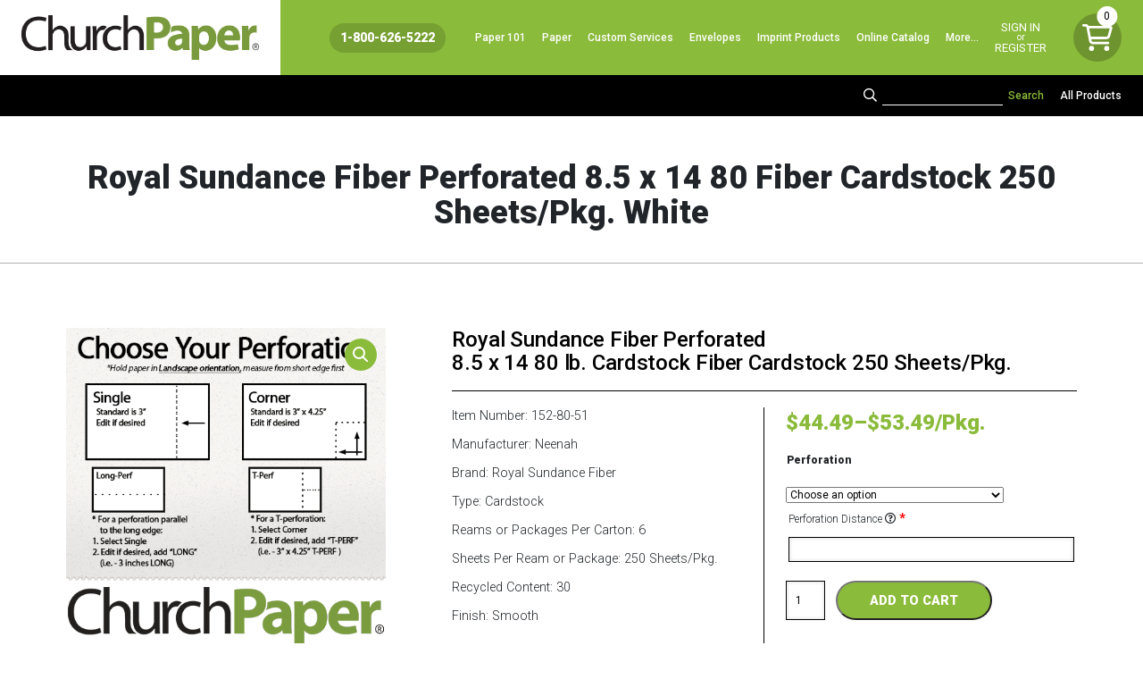

--- FILE ---
content_type: text/css
request_url: https://www.churchpaper.com/wp-content/themes/WSTTheme/plebians-css/plebians-stylesheet.css?ver=20251029174337
body_size: 1780
content:
/* =WordPress Core
-------------------------------------------------------------- */

.alignnone {

    margin: 5px 20px 20px 0;

}



.aligncenter,

div.aligncenter {

    display: block;

    margin: 5px auto 5px auto;

}



.alignright {

    float:right;

    margin: 5px 0 20px 20px;

}



.alignleft {

    float: left;

    margin: 5px 20px 20px 0;

}



a img.alignright {

    float: right;

    margin: 5px 0 20px 20px;

}



a img.alignnone {

    margin: 5px 20px 20px 0;

}



a img.alignleft {

    float: left;

    margin: 5px 20px 20px 0;

}



a img.aligncenter {

    display: block;

    margin-left: auto;

    margin-right: auto;

}



.wp-caption {

    background: #fff;

    border: 1px solid #f0f0f0;

    max-width: 96%; /* Image does not overflow the content area */

    padding: 5px 3px 10px;

    text-align: center;

}



.wp-caption.alignnone {

    margin: 5px 20px 20px 0;

}



.wp-caption.alignleft {

    margin: 5px 20px 20px 0;

}



.wp-caption.alignright {

    margin: 5px 0 20px 20px;

}



.wp-caption img {

    border: 0 none;

    height: auto;

    margin: 0;

    max-width: 98.5%;

    padding: 0;

    width: auto;

}



.wp-caption p.wp-caption-text {

    font-size: 11px;

    line-height: 17px;

    margin: 0;

    padding: 0 4px 5px;

}



/* Text meant only for screen readers. */

.screen-reader-text {

	border: 0;

	clip: rect(1px, 1px, 1px, 1px);

	clip-path: inset(50%);

	height: 1px;

	margin: -1px;

	overflow: hidden;

	padding: 0;

	position: absolute !important;

	width: 1px;

	word-wrap: normal !important; /* Many screen reader and browser combinations announce broken words as they would appear visually. */

}



.screen-reader-text:focus {

	background-color: #eee;

	clip: auto !important;

	clip-path: none;

	color: #444;

	display: block;

	font-size: 1em;

	height: auto;

	left: 5px;

	line-height: normal;

	padding: 15px 23px 14px;

	text-decoration: none;

	top: 5px;

	width: auto;

	z-index: 100000;

	/* Above WP toolbar. */

}


.no-bottom-pad .text-headline-widget .section-inner{
	padding-bottom: 0;
}

.margin-bottom-3{
	margin-bottom: 30px;
}

.wst-banner .bn-content .bn-slider .bn-slide ul li{
	font-weight: 400;
	color: #fff;
	font-size: 1.4rem;
	font-family: "Arial",sans-serif;
	font-style: italic;
}

.larger-text .text-headline-widget.bg-overlay .sec-text p, .larger-text .text-headline-widget .sec-text p{
	font-size: 1.5rem!important;
	font-weight: 400;
}

.perf-paper .so-widget-sow-editor{
	padding: 6rem 10vw 3rem;
}

.gform_legacy_markup_wrapper.gf_browser_chrome .ginput_complex .ginput_right select, .gform_legacy_markup_wrapper.gf_browser_chrome .ginput_complex select{
	margin-top: 0!important;
	line-height: 1.2em !important;
}

@media only screen and (max-width: 992px){
.with-lists .half-image-widget .half-section .content-wrap p {
	text-align: left;
}
}
@media only screen and (max-width: 576px){
.with-lists .half-image-widget .half-section .content-wrap {
    text-align: left;
}
}

div#gform_confirmation_message_1 {
    font-size: 2.5rem;
    font-weight: 800;
    color: #8bbb3b;
    margin-top: 2.5rem;
}

/*ticket #53362 Issue with Passwords rules on My Account page*/

.woocommerce-account .page-container .woocommerce .woocommerce-form.register .form-row .password-input:after {
    content: 'Password must be at least 12 characters long and rated as STRONG.';
    display: flex;
    position: absolute;
    font-size: 0.75rem;
    color: black;
    z-index: 200;
    top: -2rem;
    left: 6rem;
}

@media screen and (min-width:1441px){
.woocommerce-account .page-container .woocommerce .woocommerce-form.register .form-row .password-input:after {
    top: -2.75rem;
    left: 5.5rem;
}
}

@media screen and (max-width:320px){
.woocommerce-account .page-container .woocommerce .woocommerce-form.register .form-row .password-input:after {
    display:none;
}
}

/* #53790 URGENT - Order again feature not working/confusing customers */
/*p.order-again {
    display: none;
}*/

.woocommerce-account .page-container .woocommerce .reset-pw-message {
    text-align: left;
    max-width: 72rem;
    padding: 0 7vw;
}

.woocommerce-account .page-container .woocommerce .reset-pw-message p {
    font-size: 1.5rem;
}

.woocommerce-account .page-container .woocommerce .reset-pw-message li {
    font-size: 1.5rem;
}


/* AJ STYLING FOR ORDER NOTICE */

.woocommerce .order-disclaimer {
	width: 100%;
	margin: 0 auto;
	text-align: center;
	padding: 1rem;
	margin-bottom: 1rem;
	background-color: #b81c23;
	color: #fff;
}

.woocommerce .order-disclaimer p {
	font-size: 1.25rem;
}

.woocommerce .order-disclaimer svg {
	position: relative;
	left: -0.5rem;
}

.woocommerce .wst-order-again {
	margin-bottom: 1.5rem;
}

.woocommerce .align-center a {
	cursor: pointer;
	font-weight: 900;
	color: #fff;
	min-width: 10rem;
	padding: 0.5rem 1rem;
	border: 0;
	border-radius: 2rem;
	text-align: center;
	text-transform: uppercase;
	transition: .2s
}

.woocommerce-cart .page-container .woocommerce .woocommerce-info {
	width: 100%;
	margin-bottom: 1rem;
}

.woocommerce-account .page-container .woocommerce .woocommerce-MyAccount-content .woocommerce-orders-table tbody tr td .button {
	margin: 0 0.25rem;
}

.fa-phone-alt {
    display: none;
}

.fa-phone-rotary {
    display: none;
}

.slick-slide h1.hero-content__heading {
    color: #8bbb3b;
}

#home .slick-list .hero-slide, #home .slick-track .hero-slide {
    background-color: rgba(0,0,0,0.2);
    background-blend-mode: overlay;
}

.wst-header .header .header-nav-signin-register {
    text-align: center;
    display: flex;
}

.wst-header .header .header-nav-signin-register a.login.left {
    padding: 0 0.5rem 0 0.75rem;
}

.wst-header .header .header-nav-signin-register a.login.orders {
    align-self: center;
    text-align: center;
    background-color: #77a032;
    color: #fff;
    font-size: 1.167rem;
    font-weight: 900;
    border-radius: 2rem;
    padding: 0.5rem 1rem;
    height: auto;
    margin-right: 1rem;
}

.product_cat-per-ream .price:after {
    content: "/Ream";
}

.product_cat-per-pkg .price:after {
    content: "/Pkg.";
}

#home .hero .hero-slide .hero-content {
    width: 60%;
}

#home .hero .hero-slide .hero-content__heading {
    color: white;
}

#home .hero .hero-slide .hero-content__sub {
    color: white;
}

#hero-slickity-slide {
    background: url('https://cdn.nirmaltv.com/images/generatorphp-thumb.gif');
	background-repeat: no-repeat;
	background-position: center;
}

#slickandslide {
    display: none;
}

#home .slick-list .hero-slide, #home .slick-track .hero-slide {
    background-color: transparent;
}

#home .slick-list .hero-slide.hero-slide-overlay, #home .slick-track .hero-slide.hero-slide-overlay {
	background-color: rgba(0, 0, 0, 0.2);
}

.banner{
	width:100%;
	text-align:center;
	background-color:black;
	padding: 1rem;
}

.banner p{
	color:white;
	margin-bottom:0;
}

section#home-4 {
    margin: 4rem 0;
	padding: 0 2rem;
}

/* updating image by text section to show alt tags */
.half-section .half-image .image-half-image {
	width: 100%;
	height: 100%;
	object-fit: cover;
}

.half-section .half-image {
	display: flex;
}

/* css fix for smaller image */
.smaller-image .half-section .half-image {
	align-items: center;
	justify-content: center;
}

.smaller-image .half-section .half-image .image-half-image {
	height: 70%;
	width: 70%;
	object-fit: contain;
}

@media only screen and (max-width: 992px) {
	.smaller-image .half-section .half-image {
		max-height: 40rem;
	}
}

@media only screen and (max-width: 475px) {
	.smaller-image .half-section .half-image .image-half-image {
		height: 100%;
		width: 100%;
		object-fit: cover;
	}
}